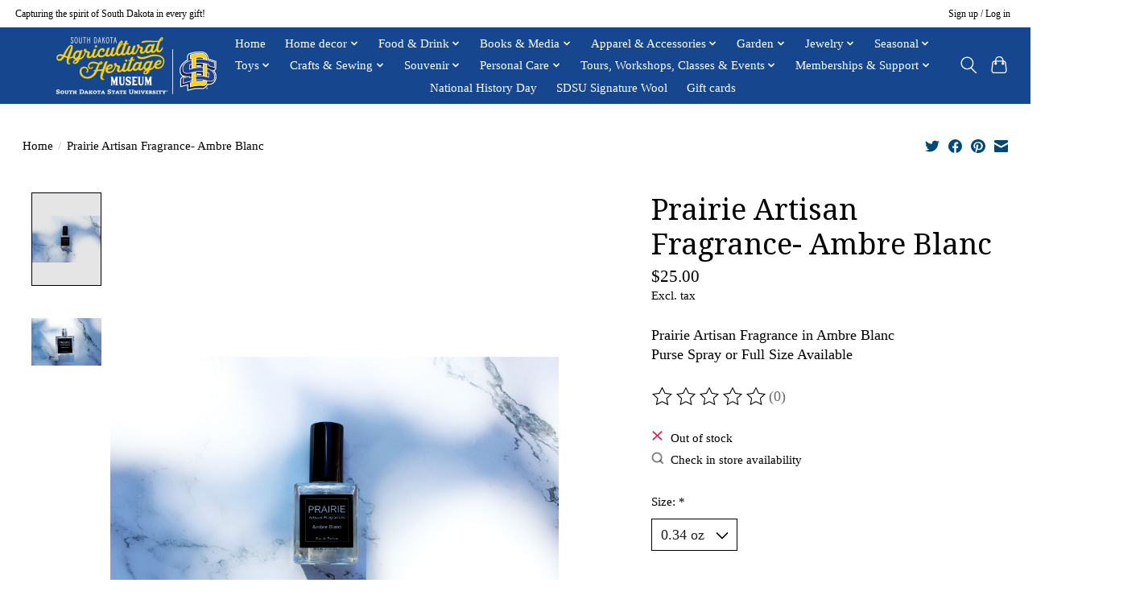

--- FILE ---
content_type: text/javascript;charset=utf-8
request_url: https://www.agmuseumstore.com/services/stats/pageview.js?product=57197764&hash=7348
body_size: -412
content:
// SEOshop 22-01-2026 08:40:01